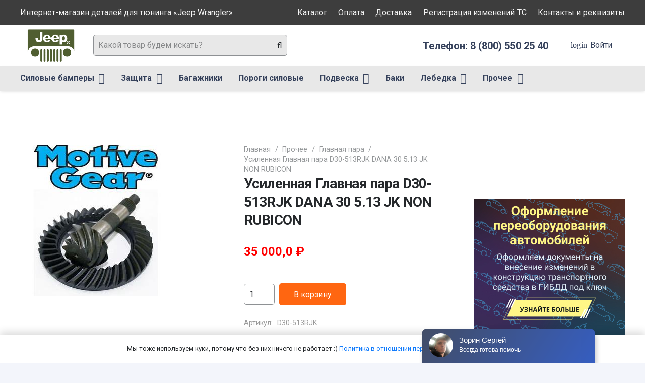

--- FILE ---
content_type: text/javascript
request_url: https://api.venyoo.ru/wnew.js?wc=venyoo/default/science&widget_id=5751168667090944
body_size: 149
content:
var venyooProxyScript = document.createElement('script');venyooProxyScript.src = '//api.venyoo.ru/widget-new.js?wc=venyoo/default/science&widget_id=5751168667090944&rf=' + encodeURIComponent(window.location.href);document.head.appendChild(venyooProxyScript);